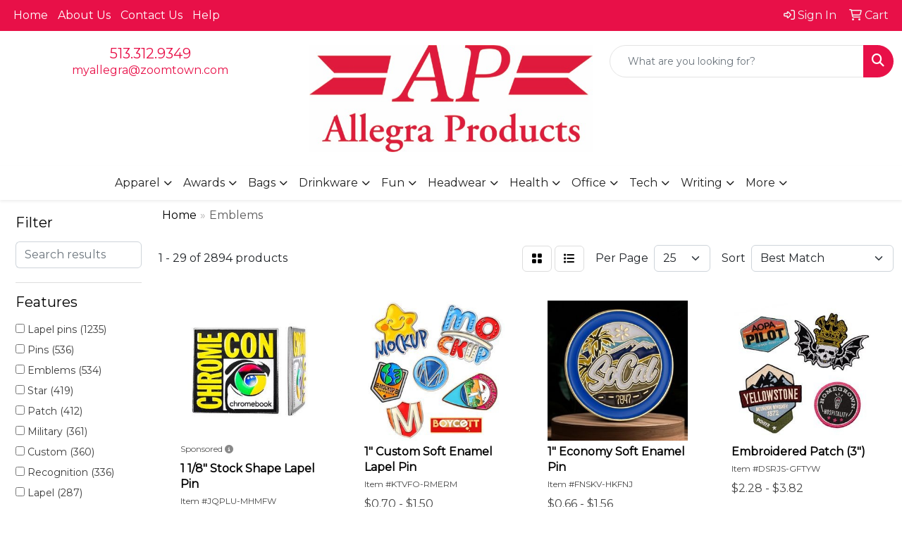

--- FILE ---
content_type: text/html
request_url: https://www.allegraproducts.com/ws/ws.dll/StartSrch?UID=218759&WENavID=20143809
body_size: 14291
content:
<!DOCTYPE html>
<html lang="en"><head>
<meta charset="utf-8">
<meta http-equiv="X-UA-Compatible" content="IE=edge">
<meta name="viewport" content="width=device-width, initial-scale=1">
<!-- The above 3 meta tags *must* come first in the head; any other head content must come *after* these tags -->


<link href="/distsite/styles/8/css/bootstrap.min.css" rel="stylesheet" />
<link href="https://fonts.googleapis.com/css?family=Open+Sans:400,600|Oswald:400,600" rel="stylesheet">
<link href="/distsite/styles/8/css/owl.carousel.min.css" rel="stylesheet">
<link href="/distsite/styles/8/css/nouislider.css" rel="stylesheet">
<!--<link href="/distsite/styles/8/css/menu.css" rel="stylesheet"/>-->
<link href="/distsite/styles/8/css/flexslider.css" rel="stylesheet">
<link href="/distsite/styles/8/css/all.min.css" rel="stylesheet">
<link href="/distsite/styles/8/css/slick/slick.css" rel="stylesheet"/>
<link href="/distsite/styles/8/css/lightbox/lightbox.css" rel="stylesheet"  />
<link href="/distsite/styles/8/css/yamm.css" rel="stylesheet" />
<!-- Custom styles for this theme -->
<link href="/we/we.dll/StyleSheet?UN=218759&Type=WETheme&TS=C45302.4910185185" rel="stylesheet">
<!-- Custom styles for this theme -->
<link href="/we/we.dll/StyleSheet?UN=218759&Type=WETheme-PS&TS=C45302.4910185185" rel="stylesheet">


<!-- HTML5 shim and Respond.js for IE8 support of HTML5 elements and media queries -->
<!--[if lt IE 9]>
      <script src="https://oss.maxcdn.com/html5shiv/3.7.3/html5shiv.min.js"></script>
      <script src="https://oss.maxcdn.com/respond/1.4.2/respond.min.js"></script>
    <![endif]-->

</head>

<body style="background:#fff;">


  <!-- Slide-Out Menu -->
  <div id="filter-menu" class="filter-menu">
    <button id="close-menu" class="btn-close"></button>
    <div class="menu-content">
      
<aside class="filter-sidebar">



<div class="filter-section first">
	<h2>Filter</h2>
	 <div class="input-group mb-3">
	 <input type="text" style="border-right:0;" placeholder="Search results" class="form-control text-search-within-results" name="SearchWithinResults" value="" maxlength="100" onkeyup="HandleTextFilter(event);">
	  <label class="input-group-text" style="background-color:#fff;"><a  style="display:none;" href="javascript:void(0);" class="remove-filter" data-toggle="tooltip" title="Clear" onclick="ClearTextFilter();"><i class="far fa-times" aria-hidden="true"></i> <span class="fa-sr-only">x</span></a></label>
	</div>
</div>

<a href="javascript:void(0);" class="clear-filters"  style="display:none;" onclick="ClearDrillDown();">Clear all filters</a>

<div class="filter-section"  style="display:none;">
	<h2>Categories</h2>

	<div class="filter-list">

	 

		<!-- wrapper for more filters -->
        <div class="show-filter">

		</div><!-- showfilters -->

	</div>

		<a href="#" class="show-more"  style="display:none;" >Show more</a>
</div>


<div class="filter-section" >
	<h2>Features</h2>

		<div class="filter-list">

	  		<div class="checkbox"><label><input class="filtercheckbox" type="checkbox" name="2|Lapel pins" ><span> Lapel pins (1235)</span></label></div><div class="checkbox"><label><input class="filtercheckbox" type="checkbox" name="2|Pins" ><span> Pins (536)</span></label></div><div class="checkbox"><label><input class="filtercheckbox" type="checkbox" name="2|Emblems" ><span> Emblems (534)</span></label></div><div class="checkbox"><label><input class="filtercheckbox" type="checkbox" name="2|Star" ><span> Star (419)</span></label></div><div class="checkbox"><label><input class="filtercheckbox" type="checkbox" name="2|Patch" ><span> Patch (412)</span></label></div><div class="checkbox"><label><input class="filtercheckbox" type="checkbox" name="2|Military" ><span> Military (361)</span></label></div><div class="checkbox"><label><input class="filtercheckbox" type="checkbox" name="2|Custom" ><span> Custom (360)</span></label></div><div class="checkbox"><label><input class="filtercheckbox" type="checkbox" name="2|Recognition" ><span> Recognition (336)</span></label></div><div class="checkbox"><label><input class="filtercheckbox" type="checkbox" name="2|Lapel" ><span> Lapel (287)</span></label></div><div class="checkbox"><label><input class="filtercheckbox" type="checkbox" name="2|Schools" ><span> Schools (277)</span></label></div><div class="show-filter"><div class="checkbox"><label><input class="filtercheckbox" type="checkbox" name="2|Applique" ><span> Applique (259)</span></label></div><div class="checkbox"><label><input class="filtercheckbox" type="checkbox" name="2|Embroidery" ><span> Embroidery (244)</span></label></div><div class="checkbox"><label><input class="filtercheckbox" type="checkbox" name="2|Iron on" ><span> Iron on (242)</span></label></div><div class="checkbox"><label><input class="filtercheckbox" type="checkbox" name="2|Adhesive" ><span> Adhesive (221)</span></label></div><div class="checkbox"><label><input class="filtercheckbox" type="checkbox" name="2|Stripe" ><span> Stripe (209)</span></label></div><div class="checkbox"><label><input class="filtercheckbox" type="checkbox" name="2|Embroidered" ><span> Embroidered (207)</span></label></div><div class="checkbox"><label><input class="filtercheckbox" type="checkbox" name="2|Thread" ><span> Thread (207)</span></label></div><div class="checkbox"><label><input class="filtercheckbox" type="checkbox" name="2|Crest" ><span> Crest (206)</span></label></div><div class="checkbox"><label><input class="filtercheckbox" type="checkbox" name="2|American flag" ><span> American flag (202)</span></label></div><div class="checkbox"><label><input class="filtercheckbox" type="checkbox" name="2|Patches" ><span> Patches (202)</span></label></div><div class="checkbox"><label><input class="filtercheckbox" type="checkbox" name="2|Sticker" ><span> Sticker (191)</span></label></div><div class="checkbox"><label><input class="filtercheckbox" type="checkbox" name="2|Military clutch" ><span> Military clutch (185)</span></label></div><div class="checkbox"><label><input class="filtercheckbox" type="checkbox" name="2|Armed forces" ><span> Armed forces (184)</span></label></div><div class="checkbox"><label><input class="filtercheckbox" type="checkbox" name="2|Border" ><span> Border (182)</span></label></div><div class="checkbox"><label><input class="filtercheckbox" type="checkbox" name="2|Shape" ><span> Shape (181)</span></label></div><div class="checkbox"><label><input class="filtercheckbox" type="checkbox" name="2|Iron" ><span> Iron (177)</span></label></div><div class="checkbox"><label><input class="filtercheckbox" type="checkbox" name="2|Enamel pin" ><span> Enamel pin (176)</span></label></div><div class="checkbox"><label><input class="filtercheckbox" type="checkbox" name="2|Uniform" ><span> Uniform (176)</span></label></div><div class="checkbox"><label><input class="filtercheckbox" type="checkbox" name="2|Badges" ><span> Badges (175)</span></label></div><div class="checkbox"><label><input class="filtercheckbox" type="checkbox" name="2|Color" ><span> Color (173)</span></label></div><div class="checkbox"><label><input class="filtercheckbox" type="checkbox" name="2|Awards" ><span> Awards (164)</span></label></div><div class="checkbox"><label><input class="filtercheckbox" type="checkbox" name="2|Back" ><span> Back (160)</span></label></div><div class="checkbox"><label><input class="filtercheckbox" type="checkbox" name="2|Stitch" ><span> Stitch (159)</span></label></div><div class="checkbox"><label><input class="filtercheckbox" type="checkbox" name="2|Patriotic" ><span> Patriotic (157)</span></label></div><div class="checkbox"><label><input class="filtercheckbox" type="checkbox" name="2|Logo" ><span> Logo (156)</span></label></div><div class="checkbox"><label><input class="filtercheckbox" type="checkbox" name="2|Metal" ><span> Metal (156)</span></label></div><div class="checkbox"><label><input class="filtercheckbox" type="checkbox" name="2|Hat" ><span> Hat (155)</span></label></div><div class="checkbox"><label><input class="filtercheckbox" type="checkbox" name="2|Lapel badge" ><span> Lapel badge (151)</span></label></div><div class="checkbox"><label><input class="filtercheckbox" type="checkbox" name="2|Sport" ><span> Sport (146)</span></label></div><div class="checkbox"><label><input class="filtercheckbox" type="checkbox" name="2|Flag" ><span> Flag (139)</span></label></div><div class="checkbox"><label><input class="filtercheckbox" type="checkbox" name="2|Round" ><span> Round (137)</span></label></div><div class="checkbox"><label><input class="filtercheckbox" type="checkbox" name="2|Team" ><span> Team (134)</span></label></div><div class="checkbox"><label><input class="filtercheckbox" type="checkbox" name="2|Metal pin" ><span> Metal pin (133)</span></label></div><div class="checkbox"><label><input class="filtercheckbox" type="checkbox" name="2|Washable" ><span> Washable (132)</span></label></div><div class="checkbox"><label><input class="filtercheckbox" type="checkbox" name="2|Crossed flags" ><span> Crossed flags (129)</span></label></div><div class="checkbox"><label><input class="filtercheckbox" type="checkbox" name="2|Friendship flags" ><span> Friendship flags (126)</span></label></div><div class="checkbox"><label><input class="filtercheckbox" type="checkbox" name="2|Achievement" ><span> Achievement (121)</span></label></div><div class="checkbox"><label><input class="filtercheckbox" type="checkbox" name="2|State" ><span> State (121)</span></label></div><div class="checkbox"><label><input class="filtercheckbox" type="checkbox" name="2|Count" ><span> Count (120)</span></label></div><div class="checkbox"><label><input class="filtercheckbox" type="checkbox" name="2|Shirt" ><span> Shirt (115)</span></label></div></div>

			<!-- wrapper for more filters -->
			<div class="show-filter">

			</div><!-- showfilters -->
 		</div>
		<a href="#" class="show-more"  >Show more</a>


</div>


<div class="filter-section" >
	<h2>Colors</h2>

		<div class="filter-list">

		  	<div class="checkbox"><label><input class="filtercheckbox" type="checkbox" name="1|Various" ><span> Various (833)</span></label></div><div class="checkbox"><label><input class="filtercheckbox" type="checkbox" name="1|Gold" ><span> Gold (383)</span></label></div><div class="checkbox"><label><input class="filtercheckbox" type="checkbox" name="1|White" ><span> White (315)</span></label></div><div class="checkbox"><label><input class="filtercheckbox" type="checkbox" name="1|Black" ><span> Black (259)</span></label></div><div class="checkbox"><label><input class="filtercheckbox" type="checkbox" name="1|Silver" ><span> Silver (223)</span></label></div><div class="checkbox"><label><input class="filtercheckbox" type="checkbox" name="1|Nickel" ><span> Nickel (116)</span></label></div><div class="checkbox"><label><input class="filtercheckbox" type="checkbox" name="1|Bright gold" ><span> Bright gold (112)</span></label></div><div class="checkbox"><label><input class="filtercheckbox" type="checkbox" name="1|Black nickel" ><span> Black nickel (98)</span></label></div><div class="checkbox"><label><input class="filtercheckbox" type="checkbox" name="1|Navy blue" ><span> Navy blue (89)</span></label></div><div class="checkbox"><label><input class="filtercheckbox" type="checkbox" name="1|Pink" ><span> Pink (89)</span></label></div><div class="show-filter"><div class="checkbox"><label><input class="filtercheckbox" type="checkbox" name="1|Purple" ><span> Purple (85)</span></label></div><div class="checkbox"><label><input class="filtercheckbox" type="checkbox" name="1|Antique copper" ><span> Antique copper (82)</span></label></div><div class="checkbox"><label><input class="filtercheckbox" type="checkbox" name="1|Brown" ><span> Brown (78)</span></label></div><div class="checkbox"><label><input class="filtercheckbox" type="checkbox" name="1|Red" ><span> Red (73)</span></label></div><div class="checkbox"><label><input class="filtercheckbox" type="checkbox" name="1|Antique gold" ><span> Antique gold (68)</span></label></div><div class="checkbox"><label><input class="filtercheckbox" type="checkbox" name="1|Copper" ><span> Copper (67)</span></label></div><div class="checkbox"><label><input class="filtercheckbox" type="checkbox" name="1|Antique silver" ><span> Antique silver (63)</span></label></div><div class="checkbox"><label><input class="filtercheckbox" type="checkbox" name="1|Antique brass" ><span> Antique brass (60)</span></label></div><div class="checkbox"><label><input class="filtercheckbox" type="checkbox" name="1|Green" ><span> Green (59)</span></label></div><div class="checkbox"><label><input class="filtercheckbox" type="checkbox" name="1|Blue" ><span> Blue (56)</span></label></div><div class="checkbox"><label><input class="filtercheckbox" type="checkbox" name="1|Gray" ><span> Gray (53)</span></label></div><div class="checkbox"><label><input class="filtercheckbox" type="checkbox" name="1|Antique nickel" ><span> Antique nickel (49)</span></label></div><div class="checkbox"><label><input class="filtercheckbox" type="checkbox" name="1|Red/white/blue/gold" ><span> Red/white/blue/gold (48)</span></label></div><div class="checkbox"><label><input class="filtercheckbox" type="checkbox" name="1|Dark green" ><span> Dark green (47)</span></label></div><div class="checkbox"><label><input class="filtercheckbox" type="checkbox" name="1|Tan" ><span> Tan (47)</span></label></div><div class="checkbox"><label><input class="filtercheckbox" type="checkbox" name="1|Maroon red" ><span> Maroon red (45)</span></label></div><div class="checkbox"><label><input class="filtercheckbox" type="checkbox" name="1|Bright copper" ><span> Bright copper (41)</span></label></div><div class="checkbox"><label><input class="filtercheckbox" type="checkbox" name="1|Gold tone" ><span> Gold tone (40)</span></label></div><div class="checkbox"><label><input class="filtercheckbox" type="checkbox" name="1|Yellow" ><span> Yellow (38)</span></label></div><div class="checkbox"><label><input class="filtercheckbox" type="checkbox" name="1|Cream beige" ><span> Cream beige (37)</span></label></div><div class="checkbox"><label><input class="filtercheckbox" type="checkbox" name="1|Scarlet red" ><span> Scarlet red (37)</span></label></div><div class="checkbox"><label><input class="filtercheckbox" type="checkbox" name="1|Teal" ><span> Teal (37)</span></label></div><div class="checkbox"><label><input class="filtercheckbox" type="checkbox" name="1|Texas orange" ><span> Texas orange (37)</span></label></div><div class="checkbox"><label><input class="filtercheckbox" type="checkbox" name="1|Vegas gold" ><span> Vegas gold (37)</span></label></div><div class="checkbox"><label><input class="filtercheckbox" type="checkbox" name="1|Cardinal" ><span> Cardinal (36)</span></label></div><div class="checkbox"><label><input class="filtercheckbox" type="checkbox" name="1|Columbia blue" ><span> Columbia blue (36)</span></label></div><div class="checkbox"><label><input class="filtercheckbox" type="checkbox" name="1|Dark orange" ><span> Dark orange (36)</span></label></div><div class="checkbox"><label><input class="filtercheckbox" type="checkbox" name="1|Kelly green" ><span> Kelly green (36)</span></label></div><div class="checkbox"><label><input class="filtercheckbox" type="checkbox" name="1|Light blue" ><span> Light blue (36)</span></label></div><div class="checkbox"><label><input class="filtercheckbox" type="checkbox" name="1|Royal" ><span> Royal (36)</span></label></div><div class="checkbox"><label><input class="filtercheckbox" type="checkbox" name="1|Orange" ><span> Orange (35)</span></label></div><div class="checkbox"><label><input class="filtercheckbox" type="checkbox" name="1|Royal blue" ><span> Royal blue (34)</span></label></div><div class="checkbox"><label><input class="filtercheckbox" type="checkbox" name="1|Bright nickel" ><span> Bright nickel (33)</span></label></div><div class="checkbox"><label><input class="filtercheckbox" type="checkbox" name="1|49er red" ><span> 49er red (32)</span></label></div><div class="checkbox"><label><input class="filtercheckbox" type="checkbox" name="1|Dark brown" ><span> Dark brown (32)</span></label></div><div class="checkbox"><label><input class="filtercheckbox" type="checkbox" name="1|Dark maroon red" ><span> Dark maroon red (32)</span></label></div><div class="checkbox"><label><input class="filtercheckbox" type="checkbox" name="1|Dark pink" ><span> Dark pink (32)</span></label></div><div class="checkbox"><label><input class="filtercheckbox" type="checkbox" name="1|Light gold" ><span> Light gold (32)</span></label></div><div class="checkbox"><label><input class="filtercheckbox" type="checkbox" name="1|Silver gray" ><span> Silver gray (32)</span></label></div><div class="checkbox"><label><input class="filtercheckbox" type="checkbox" name="1|Light green" ><span> Light green (31)</span></label></div></div>


			<!-- wrapper for more filters -->
			<div class="show-filter">

			</div><!-- showfilters -->

		  </div>

		<a href="#" class="show-more"  >Show more</a>
</div>


<div class="filter-section"  >
	<h2>Price Range</h2>
	<div class="filter-price-wrap">
		<div class="filter-price-inner">
			<div class="input-group">
				<span class="input-group-text input-group-text-white">$</span>
				<input type="text" class="form-control form-control-sm filter-min-prices" name="min-prices" value="" placeholder="Min" onkeyup="HandlePriceFilter(event);">
			</div>
			<div class="input-group">
				<span class="input-group-text input-group-text-white">$</span>
				<input type="text" class="form-control form-control-sm filter-max-prices" name="max-prices" value="" placeholder="Max" onkeyup="HandlePriceFilter(event);">
			</div>
		</div>
		<a href="javascript:void(0)" onclick="SetPriceFilter();" ><i class="fa-solid fa-chevron-right"></i></a>
	</div>
</div>

<div class="filter-section"   >
	<h2>Quantity</h2>
	<div class="filter-price-wrap mb-2">
		<input type="text" class="form-control form-control-sm filter-quantity" value="" placeholder="Qty" onkeyup="HandleQuantityFilter(event);">
		<a href="javascript:void(0)" onclick="SetQuantityFilter();"><i class="fa-solid fa-chevron-right"></i></a>
	</div>
</div>




	</aside>

    </div>
</div>




	<div class="container-fluid">
		<div class="row">

			<div class="col-md-3 col-lg-2">
        <div class="d-none d-md-block">
          <div id="desktop-filter">
            
<aside class="filter-sidebar">



<div class="filter-section first">
	<h2>Filter</h2>
	 <div class="input-group mb-3">
	 <input type="text" style="border-right:0;" placeholder="Search results" class="form-control text-search-within-results" name="SearchWithinResults" value="" maxlength="100" onkeyup="HandleTextFilter(event);">
	  <label class="input-group-text" style="background-color:#fff;"><a  style="display:none;" href="javascript:void(0);" class="remove-filter" data-toggle="tooltip" title="Clear" onclick="ClearTextFilter();"><i class="far fa-times" aria-hidden="true"></i> <span class="fa-sr-only">x</span></a></label>
	</div>
</div>

<a href="javascript:void(0);" class="clear-filters"  style="display:none;" onclick="ClearDrillDown();">Clear all filters</a>

<div class="filter-section"  style="display:none;">
	<h2>Categories</h2>

	<div class="filter-list">

	 

		<!-- wrapper for more filters -->
        <div class="show-filter">

		</div><!-- showfilters -->

	</div>

		<a href="#" class="show-more"  style="display:none;" >Show more</a>
</div>


<div class="filter-section" >
	<h2>Features</h2>

		<div class="filter-list">

	  		<div class="checkbox"><label><input class="filtercheckbox" type="checkbox" name="2|Lapel pins" ><span> Lapel pins (1235)</span></label></div><div class="checkbox"><label><input class="filtercheckbox" type="checkbox" name="2|Pins" ><span> Pins (536)</span></label></div><div class="checkbox"><label><input class="filtercheckbox" type="checkbox" name="2|Emblems" ><span> Emblems (534)</span></label></div><div class="checkbox"><label><input class="filtercheckbox" type="checkbox" name="2|Star" ><span> Star (419)</span></label></div><div class="checkbox"><label><input class="filtercheckbox" type="checkbox" name="2|Patch" ><span> Patch (412)</span></label></div><div class="checkbox"><label><input class="filtercheckbox" type="checkbox" name="2|Military" ><span> Military (361)</span></label></div><div class="checkbox"><label><input class="filtercheckbox" type="checkbox" name="2|Custom" ><span> Custom (360)</span></label></div><div class="checkbox"><label><input class="filtercheckbox" type="checkbox" name="2|Recognition" ><span> Recognition (336)</span></label></div><div class="checkbox"><label><input class="filtercheckbox" type="checkbox" name="2|Lapel" ><span> Lapel (287)</span></label></div><div class="checkbox"><label><input class="filtercheckbox" type="checkbox" name="2|Schools" ><span> Schools (277)</span></label></div><div class="show-filter"><div class="checkbox"><label><input class="filtercheckbox" type="checkbox" name="2|Applique" ><span> Applique (259)</span></label></div><div class="checkbox"><label><input class="filtercheckbox" type="checkbox" name="2|Embroidery" ><span> Embroidery (244)</span></label></div><div class="checkbox"><label><input class="filtercheckbox" type="checkbox" name="2|Iron on" ><span> Iron on (242)</span></label></div><div class="checkbox"><label><input class="filtercheckbox" type="checkbox" name="2|Adhesive" ><span> Adhesive (221)</span></label></div><div class="checkbox"><label><input class="filtercheckbox" type="checkbox" name="2|Stripe" ><span> Stripe (209)</span></label></div><div class="checkbox"><label><input class="filtercheckbox" type="checkbox" name="2|Embroidered" ><span> Embroidered (207)</span></label></div><div class="checkbox"><label><input class="filtercheckbox" type="checkbox" name="2|Thread" ><span> Thread (207)</span></label></div><div class="checkbox"><label><input class="filtercheckbox" type="checkbox" name="2|Crest" ><span> Crest (206)</span></label></div><div class="checkbox"><label><input class="filtercheckbox" type="checkbox" name="2|American flag" ><span> American flag (202)</span></label></div><div class="checkbox"><label><input class="filtercheckbox" type="checkbox" name="2|Patches" ><span> Patches (202)</span></label></div><div class="checkbox"><label><input class="filtercheckbox" type="checkbox" name="2|Sticker" ><span> Sticker (191)</span></label></div><div class="checkbox"><label><input class="filtercheckbox" type="checkbox" name="2|Military clutch" ><span> Military clutch (185)</span></label></div><div class="checkbox"><label><input class="filtercheckbox" type="checkbox" name="2|Armed forces" ><span> Armed forces (184)</span></label></div><div class="checkbox"><label><input class="filtercheckbox" type="checkbox" name="2|Border" ><span> Border (182)</span></label></div><div class="checkbox"><label><input class="filtercheckbox" type="checkbox" name="2|Shape" ><span> Shape (181)</span></label></div><div class="checkbox"><label><input class="filtercheckbox" type="checkbox" name="2|Iron" ><span> Iron (177)</span></label></div><div class="checkbox"><label><input class="filtercheckbox" type="checkbox" name="2|Enamel pin" ><span> Enamel pin (176)</span></label></div><div class="checkbox"><label><input class="filtercheckbox" type="checkbox" name="2|Uniform" ><span> Uniform (176)</span></label></div><div class="checkbox"><label><input class="filtercheckbox" type="checkbox" name="2|Badges" ><span> Badges (175)</span></label></div><div class="checkbox"><label><input class="filtercheckbox" type="checkbox" name="2|Color" ><span> Color (173)</span></label></div><div class="checkbox"><label><input class="filtercheckbox" type="checkbox" name="2|Awards" ><span> Awards (164)</span></label></div><div class="checkbox"><label><input class="filtercheckbox" type="checkbox" name="2|Back" ><span> Back (160)</span></label></div><div class="checkbox"><label><input class="filtercheckbox" type="checkbox" name="2|Stitch" ><span> Stitch (159)</span></label></div><div class="checkbox"><label><input class="filtercheckbox" type="checkbox" name="2|Patriotic" ><span> Patriotic (157)</span></label></div><div class="checkbox"><label><input class="filtercheckbox" type="checkbox" name="2|Logo" ><span> Logo (156)</span></label></div><div class="checkbox"><label><input class="filtercheckbox" type="checkbox" name="2|Metal" ><span> Metal (156)</span></label></div><div class="checkbox"><label><input class="filtercheckbox" type="checkbox" name="2|Hat" ><span> Hat (155)</span></label></div><div class="checkbox"><label><input class="filtercheckbox" type="checkbox" name="2|Lapel badge" ><span> Lapel badge (151)</span></label></div><div class="checkbox"><label><input class="filtercheckbox" type="checkbox" name="2|Sport" ><span> Sport (146)</span></label></div><div class="checkbox"><label><input class="filtercheckbox" type="checkbox" name="2|Flag" ><span> Flag (139)</span></label></div><div class="checkbox"><label><input class="filtercheckbox" type="checkbox" name="2|Round" ><span> Round (137)</span></label></div><div class="checkbox"><label><input class="filtercheckbox" type="checkbox" name="2|Team" ><span> Team (134)</span></label></div><div class="checkbox"><label><input class="filtercheckbox" type="checkbox" name="2|Metal pin" ><span> Metal pin (133)</span></label></div><div class="checkbox"><label><input class="filtercheckbox" type="checkbox" name="2|Washable" ><span> Washable (132)</span></label></div><div class="checkbox"><label><input class="filtercheckbox" type="checkbox" name="2|Crossed flags" ><span> Crossed flags (129)</span></label></div><div class="checkbox"><label><input class="filtercheckbox" type="checkbox" name="2|Friendship flags" ><span> Friendship flags (126)</span></label></div><div class="checkbox"><label><input class="filtercheckbox" type="checkbox" name="2|Achievement" ><span> Achievement (121)</span></label></div><div class="checkbox"><label><input class="filtercheckbox" type="checkbox" name="2|State" ><span> State (121)</span></label></div><div class="checkbox"><label><input class="filtercheckbox" type="checkbox" name="2|Count" ><span> Count (120)</span></label></div><div class="checkbox"><label><input class="filtercheckbox" type="checkbox" name="2|Shirt" ><span> Shirt (115)</span></label></div></div>

			<!-- wrapper for more filters -->
			<div class="show-filter">

			</div><!-- showfilters -->
 		</div>
		<a href="#" class="show-more"  >Show more</a>


</div>


<div class="filter-section" >
	<h2>Colors</h2>

		<div class="filter-list">

		  	<div class="checkbox"><label><input class="filtercheckbox" type="checkbox" name="1|Various" ><span> Various (833)</span></label></div><div class="checkbox"><label><input class="filtercheckbox" type="checkbox" name="1|Gold" ><span> Gold (383)</span></label></div><div class="checkbox"><label><input class="filtercheckbox" type="checkbox" name="1|White" ><span> White (315)</span></label></div><div class="checkbox"><label><input class="filtercheckbox" type="checkbox" name="1|Black" ><span> Black (259)</span></label></div><div class="checkbox"><label><input class="filtercheckbox" type="checkbox" name="1|Silver" ><span> Silver (223)</span></label></div><div class="checkbox"><label><input class="filtercheckbox" type="checkbox" name="1|Nickel" ><span> Nickel (116)</span></label></div><div class="checkbox"><label><input class="filtercheckbox" type="checkbox" name="1|Bright gold" ><span> Bright gold (112)</span></label></div><div class="checkbox"><label><input class="filtercheckbox" type="checkbox" name="1|Black nickel" ><span> Black nickel (98)</span></label></div><div class="checkbox"><label><input class="filtercheckbox" type="checkbox" name="1|Navy blue" ><span> Navy blue (89)</span></label></div><div class="checkbox"><label><input class="filtercheckbox" type="checkbox" name="1|Pink" ><span> Pink (89)</span></label></div><div class="show-filter"><div class="checkbox"><label><input class="filtercheckbox" type="checkbox" name="1|Purple" ><span> Purple (85)</span></label></div><div class="checkbox"><label><input class="filtercheckbox" type="checkbox" name="1|Antique copper" ><span> Antique copper (82)</span></label></div><div class="checkbox"><label><input class="filtercheckbox" type="checkbox" name="1|Brown" ><span> Brown (78)</span></label></div><div class="checkbox"><label><input class="filtercheckbox" type="checkbox" name="1|Red" ><span> Red (73)</span></label></div><div class="checkbox"><label><input class="filtercheckbox" type="checkbox" name="1|Antique gold" ><span> Antique gold (68)</span></label></div><div class="checkbox"><label><input class="filtercheckbox" type="checkbox" name="1|Copper" ><span> Copper (67)</span></label></div><div class="checkbox"><label><input class="filtercheckbox" type="checkbox" name="1|Antique silver" ><span> Antique silver (63)</span></label></div><div class="checkbox"><label><input class="filtercheckbox" type="checkbox" name="1|Antique brass" ><span> Antique brass (60)</span></label></div><div class="checkbox"><label><input class="filtercheckbox" type="checkbox" name="1|Green" ><span> Green (59)</span></label></div><div class="checkbox"><label><input class="filtercheckbox" type="checkbox" name="1|Blue" ><span> Blue (56)</span></label></div><div class="checkbox"><label><input class="filtercheckbox" type="checkbox" name="1|Gray" ><span> Gray (53)</span></label></div><div class="checkbox"><label><input class="filtercheckbox" type="checkbox" name="1|Antique nickel" ><span> Antique nickel (49)</span></label></div><div class="checkbox"><label><input class="filtercheckbox" type="checkbox" name="1|Red/white/blue/gold" ><span> Red/white/blue/gold (48)</span></label></div><div class="checkbox"><label><input class="filtercheckbox" type="checkbox" name="1|Dark green" ><span> Dark green (47)</span></label></div><div class="checkbox"><label><input class="filtercheckbox" type="checkbox" name="1|Tan" ><span> Tan (47)</span></label></div><div class="checkbox"><label><input class="filtercheckbox" type="checkbox" name="1|Maroon red" ><span> Maroon red (45)</span></label></div><div class="checkbox"><label><input class="filtercheckbox" type="checkbox" name="1|Bright copper" ><span> Bright copper (41)</span></label></div><div class="checkbox"><label><input class="filtercheckbox" type="checkbox" name="1|Gold tone" ><span> Gold tone (40)</span></label></div><div class="checkbox"><label><input class="filtercheckbox" type="checkbox" name="1|Yellow" ><span> Yellow (38)</span></label></div><div class="checkbox"><label><input class="filtercheckbox" type="checkbox" name="1|Cream beige" ><span> Cream beige (37)</span></label></div><div class="checkbox"><label><input class="filtercheckbox" type="checkbox" name="1|Scarlet red" ><span> Scarlet red (37)</span></label></div><div class="checkbox"><label><input class="filtercheckbox" type="checkbox" name="1|Teal" ><span> Teal (37)</span></label></div><div class="checkbox"><label><input class="filtercheckbox" type="checkbox" name="1|Texas orange" ><span> Texas orange (37)</span></label></div><div class="checkbox"><label><input class="filtercheckbox" type="checkbox" name="1|Vegas gold" ><span> Vegas gold (37)</span></label></div><div class="checkbox"><label><input class="filtercheckbox" type="checkbox" name="1|Cardinal" ><span> Cardinal (36)</span></label></div><div class="checkbox"><label><input class="filtercheckbox" type="checkbox" name="1|Columbia blue" ><span> Columbia blue (36)</span></label></div><div class="checkbox"><label><input class="filtercheckbox" type="checkbox" name="1|Dark orange" ><span> Dark orange (36)</span></label></div><div class="checkbox"><label><input class="filtercheckbox" type="checkbox" name="1|Kelly green" ><span> Kelly green (36)</span></label></div><div class="checkbox"><label><input class="filtercheckbox" type="checkbox" name="1|Light blue" ><span> Light blue (36)</span></label></div><div class="checkbox"><label><input class="filtercheckbox" type="checkbox" name="1|Royal" ><span> Royal (36)</span></label></div><div class="checkbox"><label><input class="filtercheckbox" type="checkbox" name="1|Orange" ><span> Orange (35)</span></label></div><div class="checkbox"><label><input class="filtercheckbox" type="checkbox" name="1|Royal blue" ><span> Royal blue (34)</span></label></div><div class="checkbox"><label><input class="filtercheckbox" type="checkbox" name="1|Bright nickel" ><span> Bright nickel (33)</span></label></div><div class="checkbox"><label><input class="filtercheckbox" type="checkbox" name="1|49er red" ><span> 49er red (32)</span></label></div><div class="checkbox"><label><input class="filtercheckbox" type="checkbox" name="1|Dark brown" ><span> Dark brown (32)</span></label></div><div class="checkbox"><label><input class="filtercheckbox" type="checkbox" name="1|Dark maroon red" ><span> Dark maroon red (32)</span></label></div><div class="checkbox"><label><input class="filtercheckbox" type="checkbox" name="1|Dark pink" ><span> Dark pink (32)</span></label></div><div class="checkbox"><label><input class="filtercheckbox" type="checkbox" name="1|Light gold" ><span> Light gold (32)</span></label></div><div class="checkbox"><label><input class="filtercheckbox" type="checkbox" name="1|Silver gray" ><span> Silver gray (32)</span></label></div><div class="checkbox"><label><input class="filtercheckbox" type="checkbox" name="1|Light green" ><span> Light green (31)</span></label></div></div>


			<!-- wrapper for more filters -->
			<div class="show-filter">

			</div><!-- showfilters -->

		  </div>

		<a href="#" class="show-more"  >Show more</a>
</div>


<div class="filter-section"  >
	<h2>Price Range</h2>
	<div class="filter-price-wrap">
		<div class="filter-price-inner">
			<div class="input-group">
				<span class="input-group-text input-group-text-white">$</span>
				<input type="text" class="form-control form-control-sm filter-min-prices" name="min-prices" value="" placeholder="Min" onkeyup="HandlePriceFilter(event);">
			</div>
			<div class="input-group">
				<span class="input-group-text input-group-text-white">$</span>
				<input type="text" class="form-control form-control-sm filter-max-prices" name="max-prices" value="" placeholder="Max" onkeyup="HandlePriceFilter(event);">
			</div>
		</div>
		<a href="javascript:void(0)" onclick="SetPriceFilter();" ><i class="fa-solid fa-chevron-right"></i></a>
	</div>
</div>

<div class="filter-section"   >
	<h2>Quantity</h2>
	<div class="filter-price-wrap mb-2">
		<input type="text" class="form-control form-control-sm filter-quantity" value="" placeholder="Qty" onkeyup="HandleQuantityFilter(event);">
		<a href="javascript:void(0)" onclick="SetQuantityFilter();"><i class="fa-solid fa-chevron-right"></i></a>
	</div>
</div>




	</aside>

          </div>
        </div>
			</div>

			<div class="col-md-9 col-lg-10">
				

				<ol class="breadcrumb"  >
              		<li><a href="https://www.allegraproducts.com" target="_top">Home</a></li>
             	 	<li class="active">Emblems</li>
            	</ol>




				<div id="product-list-controls">

				
						<div class="d-flex align-items-center justify-content-between">
							<div class="d-none d-md-block me-3">
								1 - 29 of  2894 <span class="d-none d-lg-inline">products</span>
							</div>
					  
						  <!-- Right Aligned Controls -->
						  <div class="product-controls-right d-flex align-items-center">
       
              <button id="show-filter-button" class="btn btn-control d-block d-md-none"><i class="fa-solid fa-filter" aria-hidden="true"></i></button>

							
							<span class="me-3">
								<a href="/ws/ws.dll/StartSrch?UID=218759&WENavID=20143809&View=T&ST=25110814192829497432174527" class="btn btn-control grid" title="Change to Grid View"><i class="fa-solid fa-grid-2" aria-hidden="true"></i>  <span class="fa-sr-only">Grid</span></a>
								<a href="/ws/ws.dll/StartSrch?UID=218759&WENavID=20143809&View=L&ST=25110814192829497432174527" class="btn btn-control" title="Change to List View"><i class="fa-solid fa-list"></i> <span class="fa-sr-only">List</span></a>
							</span>
							
					  
							<!-- Number of Items Per Page -->
							<div class="me-2 d-none d-lg-block">
								<label>Per Page</label>
							</div>
							<div class="me-3 d-none d-md-block">
								<select class="form-select notranslate" onchange="GoToNewURL(this);" aria-label="Items per page">
									<option value="/ws/ws.dll/StartSrch?UID=218759&WENavID=20143809&ST=25110814192829497432174527&PPP=10" >10</option><option value="/ws/ws.dll/StartSrch?UID=218759&WENavID=20143809&ST=25110814192829497432174527&PPP=25" selected>25</option><option value="/ws/ws.dll/StartSrch?UID=218759&WENavID=20143809&ST=25110814192829497432174527&PPP=50" >50</option><option value="/ws/ws.dll/StartSrch?UID=218759&WENavID=20143809&ST=25110814192829497432174527&PPP=100" >100</option><option value="/ws/ws.dll/StartSrch?UID=218759&WENavID=20143809&ST=25110814192829497432174527&PPP=250" >250</option>
								
								</select>
							</div>
					  
							<!-- Sort By -->
							<div class="d-none d-lg-block me-2">
								<label>Sort</label>
							</div>
							<div>
								<select class="form-select" onchange="GoToNewURL(this);">
									<option value="/ws/ws.dll/StartSrch?UID=218759&WENavID=20143809&Sort=0" selected>Best Match</option><option value="/ws/ws.dll/StartSrch?UID=218759&WENavID=20143809&Sort=3">Most Popular</option><option value="/ws/ws.dll/StartSrch?UID=218759&WENavID=20143809&Sort=1">Price (Low to High)</option><option value="/ws/ws.dll/StartSrch?UID=218759&WENavID=20143809&Sort=2">Price (High to Low)</option>
								 </select>
							</div>
						  </div>
						</div>

			  </div>

				<!-- Product Results List -->
				<ul class="thumbnail-list"><li>
 <a href="https://www.allegraproducts.com/p/JQPLU-MHMFW/1-18-stock-shape-lapel-pin" target="_parent" alt="1 1/8&quot; Stock Shape Lapel Pin" onclick="PostAdStatToService(175615008,1);">
 <div class="pr-list-grid">
		<img class="img-responsive" src="/ws/ws.dll/QPic?SN=53139&P=175615008&I=0&PX=300" alt="1 1/8&quot; Stock Shape Lapel Pin">
		<p class="pr-list-sponsored">Sponsored <span data-bs-toggle="tooltip" data-container="body" data-bs-placement="top" title="You're seeing this ad based on the product's relevance to your search query."><i class="fa fa-info-circle" aria-hidden="true"></i></span></p>
		<p class="pr-name">1 1/8&quot; Stock Shape Lapel Pin</p>
		<div class="product-reviews"  style="display:none;">
			<div class="rating-stars">
			  <i class="fa-solid fa-star-sharp active" aria-hidden="true"></i><i class="fa-solid fa-star-sharp active" aria-hidden="true"></i><i class="fa-solid fa-star-sharp active" aria-hidden="true"></i><i class="fa-solid fa-star-sharp active" aria-hidden="true"></i><i class="fa-solid fa-star-sharp active" aria-hidden="true"></i>
			</div>
			<span class="rating-count">(2)</span>
		</div>
		<p class="pr-number"  ><span class="notranslate">Item #JQPLU-MHMFW</span></p>
		<p class="pr-price"  ><span class="notranslate">$3.20</span> - <span class="notranslate">$4.95</span></p>
 </div>
 </a>
</li>
<a name="1" href="#" alt="Item 1"></a>
<li>
 <a href="https://www.allegraproducts.com/p/KTVFO-RMERM/1-custom-soft-enamel-lapel-pin" target="_parent" alt="1&quot; Custom Soft Enamel Lapel Pin">
 <div class="pr-list-grid">
		<img class="img-responsive" src="/ws/ws.dll/QPic?SN=68786&P=757982662&I=0&PX=300" alt="1&quot; Custom Soft Enamel Lapel Pin">
		<p class="pr-name">1&quot; Custom Soft Enamel Lapel Pin</p>
		<div class="product-reviews"  style="display:none;">
			<div class="rating-stars">
			  <i class="fa-solid fa-star-sharp" aria-hidden="true"></i><i class="fa-solid fa-star-sharp" aria-hidden="true"></i><i class="fa-solid fa-star-sharp" aria-hidden="true"></i><i class="fa-solid fa-star-sharp" aria-hidden="true"></i><i class="fa-solid fa-star-sharp" aria-hidden="true"></i>
			</div>
			<span class="rating-count">(0)</span>
		</div>
		<p class="pr-number"  ><span class="notranslate">Item #KTVFO-RMERM</span></p>
		<p class="pr-price"  ><span class="notranslate">$0.70</span> - <span class="notranslate">$1.50</span></p>
 </div>
 </a>
</li>
<a name="2" href="#" alt="Item 2"></a>
<li>
 <a href="https://www.allegraproducts.com/p/FNSKV-HKFNJ/1-economy-soft-enamel-pin" target="_parent" alt="1&quot; Economy Soft Enamel Pin">
 <div class="pr-list-grid">
		<img class="img-responsive" src="/ws/ws.dll/QPic?SN=68954&P=303378319&I=0&PX=300" alt="1&quot; Economy Soft Enamel Pin">
		<p class="pr-name">1&quot; Economy Soft Enamel Pin</p>
		<div class="product-reviews"  style="display:none;">
			<div class="rating-stars">
			  <i class="fa-solid fa-star-sharp active" aria-hidden="true"></i><i class="fa-solid fa-star-sharp active" aria-hidden="true"></i><i class="fa-solid fa-star-sharp active" aria-hidden="true"></i><i class="fa-solid fa-star-sharp active" aria-hidden="true"></i><i class="fa-solid fa-star-sharp active" aria-hidden="true"></i>
			</div>
			<span class="rating-count">(5)</span>
		</div>
		<p class="pr-number"  ><span class="notranslate">Item #FNSKV-HKFNJ</span></p>
		<p class="pr-price"  ><span class="notranslate">$0.66</span> - <span class="notranslate">$1.56</span></p>
 </div>
 </a>
</li>
<a name="3" href="#" alt="Item 3"></a>
<li>
 <a href="https://www.allegraproducts.com/p/DSRJS-GFTYW/embroidered-patch-3" target="_parent" alt="Embroidered Patch (3&quot;)">
 <div class="pr-list-grid">
		<img class="img-responsive" src="/ws/ws.dll/QPic?SN=50054&P=132843226&I=0&PX=300" alt="Embroidered Patch (3&quot;)">
		<p class="pr-name">Embroidered Patch (3&quot;)</p>
		<div class="product-reviews"  style="display:none;">
			<div class="rating-stars">
			  <i class="fa-solid fa-star-sharp active" aria-hidden="true"></i><i class="fa-solid fa-star-sharp active" aria-hidden="true"></i><i class="fa-solid fa-star-sharp active" aria-hidden="true"></i><i class="fa-solid fa-star-sharp active" aria-hidden="true"></i><i class="fa-solid fa-star-sharp active" aria-hidden="true"></i>
			</div>
			<span class="rating-count">(3)</span>
		</div>
		<p class="pr-number"  ><span class="notranslate">Item #DSRJS-GFTYW</span></p>
		<p class="pr-price"  ><span class="notranslate">$2.28</span> - <span class="notranslate">$3.82</span></p>
 </div>
 </a>
</li>
<a name="4" href="#" alt="Item 4"></a>
<li>
 <a href="https://www.allegraproducts.com/p/KVSHS-RTLOK/challenge-coin-coin-edge-w3d-texture-print-2" target="_parent" alt="Challenge Coin Coin Edge w/3D Texture Print (2&quot;)">
 <div class="pr-list-grid">
		<img class="img-responsive" src="/ws/ws.dll/QPic?SN=50054&P=798110346&I=0&PX=300" alt="Challenge Coin Coin Edge w/3D Texture Print (2&quot;)">
		<p class="pr-name">Challenge Coin Coin Edge w/3D Texture Print (2&quot;)</p>
		<div class="product-reviews"  style="display:none;">
			<div class="rating-stars">
			  <i class="fa-solid fa-star-sharp" aria-hidden="true"></i><i class="fa-solid fa-star-sharp" aria-hidden="true"></i><i class="fa-solid fa-star-sharp" aria-hidden="true"></i><i class="fa-solid fa-star-sharp" aria-hidden="true"></i><i class="fa-solid fa-star-sharp" aria-hidden="true"></i>
			</div>
			<span class="rating-count">(0)</span>
		</div>
		<p class="pr-number"  ><span class="notranslate">Item #KVSHS-RTLOK</span></p>
		<p class="pr-price"  ><span class="notranslate">$5.50</span> - <span class="notranslate">$7.00</span></p>
 </div>
 </a>
</li>
<a name="5" href="#" alt="Item 5"></a>
<li>
 <a href="https://www.allegraproducts.com/p/CRWHO-QUCJU/express-round-lapel-pin-w-bar-w-standard-magnet-back-1-38-x-1-14" target="_parent" alt="Express Round Lapel Pin w/ Bar w/ Standard Magnet Back (1-3/8&quot; x 1-1/4&quot;)">
 <div class="pr-list-grid">
		<img class="img-responsive" src="/ws/ws.dll/QPic?SN=50100&P=367664742&I=0&PX=300" alt="Express Round Lapel Pin w/ Bar w/ Standard Magnet Back (1-3/8&quot; x 1-1/4&quot;)">
		<p class="pr-name">Express Round Lapel Pin w/ Bar w/ Standard Magnet Back (1-3/8&quot; x 1-1/4&quot;)</p>
		<div class="product-reviews"  style="display:none;">
			<div class="rating-stars">
			  <i class="fa-solid fa-star-sharp" aria-hidden="true"></i><i class="fa-solid fa-star-sharp" aria-hidden="true"></i><i class="fa-solid fa-star-sharp" aria-hidden="true"></i><i class="fa-solid fa-star-sharp" aria-hidden="true"></i><i class="fa-solid fa-star-sharp" aria-hidden="true"></i>
			</div>
			<span class="rating-count">(0)</span>
		</div>
		<p class="pr-number"  ><span class="notranslate">Item #CRWHO-QUCJU</span></p>
		<p class="pr-price"  ><span class="notranslate">$2.90</span> - <span class="notranslate">$6.12</span></p>
 </div>
 </a>
</li>
<a name="6" href="#" alt="Item 6"></a>
<li>
 <a href="https://www.allegraproducts.com/p/WPXDO-NAJEG/texture-tone-antique-double-sided-liberty-coin-2" target="_parent" alt="Texture Tone® Antique Double Sided Liberty Coin (2&quot;)">
 <div class="pr-list-grid">
		<img class="img-responsive" src="/ws/ws.dll/QPic?SN=50100&P=135946882&I=0&PX=300" alt="Texture Tone® Antique Double Sided Liberty Coin (2&quot;)">
		<p class="pr-name">Texture Tone® Antique Double Sided Liberty Coin (2&quot;)</p>
		<div class="product-reviews"  style="display:none;">
			<div class="rating-stars">
			  <i class="fa-solid fa-star-sharp" aria-hidden="true"></i><i class="fa-solid fa-star-sharp" aria-hidden="true"></i><i class="fa-solid fa-star-sharp" aria-hidden="true"></i><i class="fa-solid fa-star-sharp" aria-hidden="true"></i><i class="fa-solid fa-star-sharp" aria-hidden="true"></i>
			</div>
			<span class="rating-count">(0)</span>
		</div>
		<p class="pr-number"  ><span class="notranslate">Item #WPXDO-NAJEG</span></p>
		<p class="pr-price"  ><span class="notranslate">$8.86</span> - <span class="notranslate">$11.86</span></p>
 </div>
 </a>
</li>
<a name="7" href="#" alt="Item 7"></a>
<li>
 <a href="https://www.allegraproducts.com/p/KNSJR-HKFNP/1-12-economy-soft-enamel-pin" target="_parent" alt="1-1/2&quot; Economy Soft Enamel Pin">
 <div class="pr-list-grid">
		<img class="img-responsive" src="/ws/ws.dll/QPic?SN=68954&P=733378325&I=0&PX=300" alt="1-1/2&quot; Economy Soft Enamel Pin">
		<p class="pr-name">1-1/2&quot; Economy Soft Enamel Pin</p>
		<div class="product-reviews"  style="display:none;">
			<div class="rating-stars">
			  <i class="fa-solid fa-star-sharp active" aria-hidden="true"></i><i class="fa-solid fa-star-sharp active" aria-hidden="true"></i><i class="fa-solid fa-star-sharp active" aria-hidden="true"></i><i class="fa-solid fa-star-sharp active" aria-hidden="true"></i><i class="fa-solid fa-star-sharp active" aria-hidden="true"></i>
			</div>
			<span class="rating-count">(4)</span>
		</div>
		<p class="pr-number"  ><span class="notranslate">Item #KNSJR-HKFNP</span></p>
		<p class="pr-price"  ><span class="notranslate">$1.00</span> - <span class="notranslate">$2.38</span></p>
 </div>
 </a>
</li>
<a name="8" href="#" alt="Item 8"></a>
<li>
 <a href="https://www.allegraproducts.com/p/PSWLV-KBJLD/custom-classic-lapel-pin-1-in" target="_parent" alt="Custom Classic Lapel Pin (1 in)">
 <div class="pr-list-grid">
		<img class="img-responsive" src="/ws/ws.dll/QPic?SN=50525&P=184593709&I=0&PX=300" alt="Custom Classic Lapel Pin (1 in)">
		<p class="pr-name">Custom Classic Lapel Pin (1 in)</p>
		<div class="product-reviews"  style="display:none;">
			<div class="rating-stars">
			  <i class="fa-solid fa-star-sharp" aria-hidden="true"></i><i class="fa-solid fa-star-sharp" aria-hidden="true"></i><i class="fa-solid fa-star-sharp" aria-hidden="true"></i><i class="fa-solid fa-star-sharp" aria-hidden="true"></i><i class="fa-solid fa-star-sharp" aria-hidden="true"></i>
			</div>
			<span class="rating-count">(0)</span>
		</div>
		<p class="pr-number"  ><span class="notranslate">Item #PSWLV-KBJLD</span></p>
		<p class="pr-price"  ><span class="notranslate">$2.51</span> - <span class="notranslate">$3.19</span></p>
 </div>
 </a>
</li>
<a name="9" href="#" alt="Item 9"></a>
<li>
 <a href="https://www.allegraproducts.com/p/LQQHP-DDCFF/3-embroidered-emblems" target="_parent" alt="3&quot; Embroidered Emblems">
 <div class="pr-list-grid">
		<img class="img-responsive" src="/ws/ws.dll/QPic?SN=53882&P=331425143&I=0&PX=300" alt="3&quot; Embroidered Emblems">
		<p class="pr-name">3&quot; Embroidered Emblems</p>
		<div class="product-reviews"  style="display:none;">
			<div class="rating-stars">
			  <i class="fa-solid fa-star-sharp active" aria-hidden="true"></i><i class="fa-solid fa-star-sharp active" aria-hidden="true"></i><i class="fa-solid fa-star-sharp active" aria-hidden="true"></i><i class="fa-solid fa-star-sharp" aria-hidden="true"></i><i class="fa-solid fa-star-sharp" aria-hidden="true"></i>
			</div>
			<span class="rating-count">(2)</span>
		</div>
		<p class="pr-number"  ><span class="notranslate">Item #LQQHP-DDCFF</span></p>
		<p class="pr-price"  ><span class="notranslate">$2.26</span> - <span class="notranslate">$5.80</span></p>
 </div>
 </a>
</li>
<a name="10" href="#" alt="Item 10"></a>
<li>
 <a href="https://www.allegraproducts.com/p/GTRHN-MBQFH/printed-speed-dome-lapel-pins-stock-shapes" target="_parent" alt="Printed Speed Dome Lapel Pins - Stock Shapes">
 <div class="pr-list-grid">
		<img class="img-responsive" src="/ws/ws.dll/QPic?SN=50054&P=175512241&I=0&PX=300" alt="Printed Speed Dome Lapel Pins - Stock Shapes">
		<p class="pr-name">Printed Speed Dome Lapel Pins - Stock Shapes</p>
		<div class="product-reviews"  style="display:none;">
			<div class="rating-stars">
			  <i class="fa-solid fa-star-sharp active" aria-hidden="true"></i><i class="fa-solid fa-star-sharp active" aria-hidden="true"></i><i class="fa-solid fa-star-sharp active" aria-hidden="true"></i><i class="fa-solid fa-star-sharp" aria-hidden="true"></i><i class="fa-solid fa-star-sharp" aria-hidden="true"></i>
			</div>
			<span class="rating-count">(5)</span>
		</div>
		<p class="pr-number"  ><span class="notranslate">Item #GTRHN-MBQFH</span></p>
		<p class="pr-price"  ><span class="notranslate">$2.40</span> - <span class="notranslate">$3.40</span></p>
 </div>
 </a>
</li>
<a name="11" href="#" alt="Item 11"></a>
<li>
 <a href="https://www.allegraproducts.com/p/ANSGS-HKFOU/high-end-1-cloisonne--hard-enamel-pin" target="_parent" alt="High End 1&quot; Cloisonne / Hard Enamel Pin">
 <div class="pr-list-grid">
		<img class="img-responsive" src="/ws/ws.dll/QPic?SN=68954&P=123378356&I=0&PX=300" alt="High End 1&quot; Cloisonne / Hard Enamel Pin">
		<p class="pr-name">High End 1&quot; Cloisonne / Hard Enamel Pin</p>
		<div class="product-reviews"  style="display:none;">
			<div class="rating-stars">
			  <i class="fa-solid fa-star-sharp active" aria-hidden="true"></i><i class="fa-solid fa-star-sharp active" aria-hidden="true"></i><i class="fa-solid fa-star-sharp active" aria-hidden="true"></i><i class="fa-solid fa-star-sharp active" aria-hidden="true"></i><i class="fa-solid fa-star-sharp active" aria-hidden="true"></i>
			</div>
			<span class="rating-count">(4)</span>
		</div>
		<p class="pr-number"  ><span class="notranslate">Item #ANSGS-HKFOU</span></p>
		<p class="pr-price"  ><span class="notranslate">$1.20</span> - <span class="notranslate">$2.16</span></p>
 </div>
 </a>
</li>
<a name="12" href="#" alt="Item 12"></a>
<li>
 <a href="https://www.allegraproducts.com/p/EOWIP-IRTLD/12-cloisonne-hard-enamel-lapel-pin" target="_parent" alt="1/2&quot; Cloisonne Hard Enamel Lapel Pin">
 <div class="pr-list-grid">
		<img class="img-responsive" src="/ws/ws.dll/QPic?SN=52109&P=113967733&I=0&PX=300" alt="1/2&quot; Cloisonne Hard Enamel Lapel Pin">
		<p class="pr-name">1/2&quot; Cloisonne Hard Enamel Lapel Pin</p>
		<div class="product-reviews"  style="display:none;">
			<div class="rating-stars">
			  <i class="fa-solid fa-star-sharp active" aria-hidden="true"></i><i class="fa-solid fa-star-sharp active" aria-hidden="true"></i><i class="fa-solid fa-star-sharp active" aria-hidden="true"></i><i class="fa-solid fa-star-sharp active" aria-hidden="true"></i><i class="fa-solid fa-star-sharp active" aria-hidden="true"></i>
			</div>
			<span class="rating-count">(2)</span>
		</div>
		<p class="pr-number"  ><span class="notranslate">Item #EOWIP-IRTLD</span></p>
		<p class="pr-price"  ><span class="notranslate">$1.39</span> - <span class="notranslate">$2.57</span></p>
 </div>
 </a>
</li>
<a name="13" href="#" alt="Item 13"></a>
<li>
 <a href="https://www.allegraproducts.com/p/HUXLV-QHZKB/dp-custom-pvc-rubber-patches" target="_parent" alt="DP - Custom PVC Rubber Patches">
 <div class="pr-list-grid">
		<img class="img-responsive" src="/ws/ws.dll/QPic?SN=52886&P=197451809&I=0&PX=300" alt="DP - Custom PVC Rubber Patches">
		<p class="pr-name">DP - Custom PVC Rubber Patches</p>
		<div class="product-reviews"  style="display:none;">
			<div class="rating-stars">
			  <i class="fa-solid fa-star-sharp active" aria-hidden="true"></i><i class="fa-solid fa-star-sharp active" aria-hidden="true"></i><i class="fa-solid fa-star-sharp active" aria-hidden="true"></i><i class="fa-solid fa-star-sharp active" aria-hidden="true"></i><i class="fa-solid fa-star-sharp active" aria-hidden="true"></i>
			</div>
			<span class="rating-count">(1)</span>
		</div>
		<p class="pr-number"  ><span class="notranslate">Item #HUXLV-QHZKB</span></p>
		<p class="pr-price"  ><span class="notranslate">$3.64</span> - <span class="notranslate">$13.50</span></p>
 </div>
 </a>
</li>
<a name="14" href="#" alt="Item 14"></a>
<li>
 <a href="https://www.allegraproducts.com/p/YVVFT-HLMOX/lapel-pins-die-struck-brass-soft-enamel-1" target="_parent" alt="Lapel Pins - Die Struck Brass Soft Enamel (1&quot;)">
 <div class="pr-list-grid">
		<img class="img-responsive" src="/ws/ws.dll/QPic?SN=50054&P=943400667&I=0&PX=300" alt="Lapel Pins - Die Struck Brass Soft Enamel (1&quot;)">
		<p class="pr-name">Lapel Pins - Die Struck Brass Soft Enamel (1&quot;)</p>
		<div class="product-reviews"  style="display:none;">
			<div class="rating-stars">
			  <i class="fa-solid fa-star-sharp active" aria-hidden="true"></i><i class="fa-solid fa-star-sharp active" aria-hidden="true"></i><i class="fa-solid fa-star-sharp active" aria-hidden="true"></i><i class="fa-solid fa-star-sharp active" aria-hidden="true"></i><i class="fa-solid fa-star-sharp" aria-hidden="true"></i>
			</div>
			<span class="rating-count">(6)</span>
		</div>
		<p class="pr-number"  ><span class="notranslate">Item #YVVFT-HLMOX</span></p>
		<p class="pr-price"  ><span class="notranslate">$2.28</span> - <span class="notranslate">$3.56</span></p>
 </div>
 </a>
</li>
<a name="15" href="#" alt="Item 15"></a>
<li>
 <a href="https://www.allegraproducts.com/p/ITQCS-GFSLG/die-struck-brass-challenge-coin-1.5" target="_parent" alt="Die Struck Brass Challenge Coin (1.5&quot;)">
 <div class="pr-list-grid">
		<img class="img-responsive" src="/ws/ws.dll/QPic?SN=50054&P=712842196&I=0&PX=300" alt="Die Struck Brass Challenge Coin (1.5&quot;)">
		<p class="pr-name">Die Struck Brass Challenge Coin (1.5&quot;)</p>
		<div class="product-reviews"  style="display:none;">
			<div class="rating-stars">
			  <i class="fa-solid fa-star-sharp active" aria-hidden="true"></i><i class="fa-solid fa-star-sharp active" aria-hidden="true"></i><i class="fa-solid fa-star-sharp active" aria-hidden="true"></i><i class="fa-solid fa-star-sharp" aria-hidden="true"></i><i class="fa-solid fa-star-sharp" aria-hidden="true"></i>
			</div>
			<span class="rating-count">(1)</span>
		</div>
		<p class="pr-number"  ><span class="notranslate">Item #ITQCS-GFSLG</span></p>
		<p class="pr-price"  ><span class="notranslate">$5.15</span> - <span class="notranslate">$6.10</span></p>
 </div>
 </a>
</li>
<a name="16" href="#" alt="Item 16"></a>
<li>
 <a href="https://www.allegraproducts.com/p/UOYJU-IRTSQ/custom-lapel-pins-1-14-overseas-photo-printed" target="_parent" alt="Custom Lapel Pins - 1-1/4&quot; Overseas Photo Printed">
 <div class="pr-list-grid">
		<img class="img-responsive" src="/ws/ws.dll/QPic?SN=52109&P=983967928&I=0&PX=300" alt="Custom Lapel Pins - 1-1/4&quot; Overseas Photo Printed">
		<p class="pr-name">Custom Lapel Pins - 1-1/4&quot; Overseas Photo Printed</p>
		<div class="product-reviews"  style="display:none;">
			<div class="rating-stars">
			  <i class="fa-solid fa-star-sharp active" aria-hidden="true"></i><i class="fa-solid fa-star-sharp active" aria-hidden="true"></i><i class="fa-solid fa-star-sharp active" aria-hidden="true"></i><i class="fa-solid fa-star-sharp active" aria-hidden="true"></i><i class="fa-solid fa-star-sharp active" aria-hidden="true"></i>
			</div>
			<span class="rating-count">(4)</span>
		</div>
		<p class="pr-number"  ><span class="notranslate">Item #UOYJU-IRTSQ</span></p>
		<p class="pr-price"  ><span class="notranslate">$0.99</span> - <span class="notranslate">$2.82</span></p>
 </div>
 </a>
</li>
<a name="17" href="#" alt="Item 17"></a>
<li>
 <a href="https://www.allegraproducts.com/p/GOWFP-QTSBJ/express-round-lapel-pins-various-sizes" target="_parent" alt="Express Round Lapel Pins (Various Sizes)">
 <div class="pr-list-grid">
		<img class="img-responsive" src="/ws/ws.dll/QPic?SN=50100&P=317657763&I=0&PX=300" alt="Express Round Lapel Pins (Various Sizes)">
		<p class="pr-name">Express Round Lapel Pins (Various Sizes)</p>
		<div class="product-reviews"  style="display:none;">
			<div class="rating-stars">
			  <i class="fa-solid fa-star-sharp" aria-hidden="true"></i><i class="fa-solid fa-star-sharp" aria-hidden="true"></i><i class="fa-solid fa-star-sharp" aria-hidden="true"></i><i class="fa-solid fa-star-sharp" aria-hidden="true"></i><i class="fa-solid fa-star-sharp" aria-hidden="true"></i>
			</div>
			<span class="rating-count">(0)</span>
		</div>
		<p class="pr-number"  ><span class="notranslate">Item #GOWFP-QTSBJ</span></p>
		<p class="pr-price"  ><span class="notranslate">$2.30</span> - <span class="notranslate">$5.52</span></p>
 </div>
 </a>
</li>
<a name="18" href="#" alt="Item 18"></a>
<li>
 <a href="https://www.allegraproducts.com/p/SNSJO-HKFNM/1-14-economy-soft-enamel-pin" target="_parent" alt="1-1/4&quot; Economy Soft Enamel Pin">
 <div class="pr-list-grid">
		<img class="img-responsive" src="/ws/ws.dll/QPic?SN=68954&P=533378322&I=0&PX=300" alt="1-1/4&quot; Economy Soft Enamel Pin">
		<p class="pr-name">1-1/4&quot; Economy Soft Enamel Pin</p>
		<div class="product-reviews"  style="display:none;">
			<div class="rating-stars">
			  <i class="fa-solid fa-star-sharp active" aria-hidden="true"></i><i class="fa-solid fa-star-sharp active" aria-hidden="true"></i><i class="fa-solid fa-star-sharp active" aria-hidden="true"></i><i class="fa-solid fa-star-sharp active" aria-hidden="true"></i><i class="fa-solid fa-star-sharp active" aria-hidden="true"></i>
			</div>
			<span class="rating-count">(1)</span>
		</div>
		<p class="pr-number"  ><span class="notranslate">Item #SNSJO-HKFNM</span></p>
		<p class="pr-price"  ><span class="notranslate">$0.86</span> - <span class="notranslate">$2.00</span></p>
 </div>
 </a>
</li>
<a name="19" href="#" alt="Item 19"></a>
<li>
 <a href="https://www.allegraproducts.com/p/ZQQGN-MEBRR/pvc-zipper-pull-1" target="_parent" alt="PVC Zipper Pull (1&quot;)">
 <div class="pr-list-grid">
		<img class="img-responsive" src="/ws/ws.dll/QPic?SN=50054&P=395555151&I=0&PX=300" alt="PVC Zipper Pull (1&quot;)">
		<p class="pr-name">PVC Zipper Pull (1&quot;)</p>
		<div class="product-reviews"  style="display:none;">
			<div class="rating-stars">
			  <i class="fa-solid fa-star-sharp" aria-hidden="true"></i><i class="fa-solid fa-star-sharp" aria-hidden="true"></i><i class="fa-solid fa-star-sharp" aria-hidden="true"></i><i class="fa-solid fa-star-sharp" aria-hidden="true"></i><i class="fa-solid fa-star-sharp" aria-hidden="true"></i>
			</div>
			<span class="rating-count">(0)</span>
		</div>
		<p class="pr-number"  ><span class="notranslate">Item #ZQQGN-MEBRR</span></p>
		<p class="pr-price"  ><span class="notranslate">$1.20</span> - <span class="notranslate">$2.10</span></p>
 </div>
 </a>
</li>
<a name="20" href="#" alt="Item 20"></a>
<li>
 <a href="https://www.allegraproducts.com/p/WORHM-NPTCQ/texture-tone-military-coin-all-5-branches" target="_parent" alt="Texture Tone® Military Coin (All 5 Branches)">
 <div class="pr-list-grid">
		<img class="img-responsive" src="/ws/ws.dll/QPic?SN=50100&P=136217240&I=0&PX=300" alt="Texture Tone® Military Coin (All 5 Branches)">
		<p class="pr-name">Texture Tone® Military Coin (All 5 Branches)</p>
		<div class="product-reviews"  style="display:none;">
			<div class="rating-stars">
			  <i class="fa-solid fa-star-sharp" aria-hidden="true"></i><i class="fa-solid fa-star-sharp" aria-hidden="true"></i><i class="fa-solid fa-star-sharp" aria-hidden="true"></i><i class="fa-solid fa-star-sharp" aria-hidden="true"></i><i class="fa-solid fa-star-sharp" aria-hidden="true"></i>
			</div>
			<span class="rating-count">(0)</span>
		</div>
		<p class="pr-number"  ><span class="notranslate">Item #WORHM-NPTCQ</span></p>
		<p class="pr-price"  ><span class="notranslate">$8.86</span> - <span class="notranslate">$11.86</span></p>
 </div>
 </a>
</li>
<a name="21" href="#" alt="Item 21"></a>
<li>
 <a href="https://www.allegraproducts.com/p/DSYGU-EXCRM/die-cast-challenge-coin-1-12" target="_parent" alt="Die Cast Challenge Coin (1-1/2&quot;)">
 <div class="pr-list-grid">
		<img class="img-responsive" src="/ws/ws.dll/QPic?SN=50054&P=342233958&I=0&PX=300" alt="Die Cast Challenge Coin (1-1/2&quot;)">
		<p class="pr-name">Die Cast Challenge Coin (1-1/2&quot;)</p>
		<div class="product-reviews"  style="display:none;">
			<div class="rating-stars">
			  <i class="fa-solid fa-star-sharp" aria-hidden="true"></i><i class="fa-solid fa-star-sharp" aria-hidden="true"></i><i class="fa-solid fa-star-sharp" aria-hidden="true"></i><i class="fa-solid fa-star-sharp" aria-hidden="true"></i><i class="fa-solid fa-star-sharp" aria-hidden="true"></i>
			</div>
			<span class="rating-count">(0)</span>
		</div>
		<p class="pr-number"  ><span class="notranslate">Item #DSYGU-EXCRM</span></p>
		<p class="pr-price"  ><span class="notranslate">$3.25</span> - <span class="notranslate">$3.75</span></p>
 </div>
 </a>
</li>
<a name="22" href="#" alt="Item 22"></a>
<li>
 <a href="https://www.allegraproducts.com/p/IMWIO-ISLEQ/full-color-sublimated-patch-3" target="_parent" alt="Full Color Sublimated Patch (3&quot;)">
 <div class="pr-list-grid">
		<img class="img-responsive" src="/ws/ws.dll/QPic?SN=50054&P=173979732&I=0&PX=300" alt="Full Color Sublimated Patch (3&quot;)">
		<p class="pr-name">Full Color Sublimated Patch (3&quot;)</p>
		<div class="product-reviews"  style="display:none;">
			<div class="rating-stars">
			  <i class="fa-solid fa-star-sharp" aria-hidden="true"></i><i class="fa-solid fa-star-sharp" aria-hidden="true"></i><i class="fa-solid fa-star-sharp" aria-hidden="true"></i><i class="fa-solid fa-star-sharp" aria-hidden="true"></i><i class="fa-solid fa-star-sharp" aria-hidden="true"></i>
			</div>
			<span class="rating-count">(0)</span>
		</div>
		<p class="pr-number"  ><span class="notranslate">Item #IMWIO-ISLEQ</span></p>
		<p class="pr-price"  ><span class="notranslate">$2.18</span> - <span class="notranslate">$3.72</span></p>
 </div>
 </a>
</li>
<a name="23" href="#" alt="Item 23"></a>
<li>
 <a href="https://www.allegraproducts.com/p/CRRKQ-PJCBM/speed-challenge-coins-simple-border-wcoin-edge-2" target="_parent" alt="Speed Challenge Coins Simple Border w/Coin Edge (2&quot;)">
 <div class="pr-list-grid">
		<img class="img-responsive" src="/ws/ws.dll/QPic?SN=50054&P=197014214&I=0&PX=300" alt="Speed Challenge Coins Simple Border w/Coin Edge (2&quot;)">
		<p class="pr-name">Speed Challenge Coins Simple Border w/Coin Edge (2&quot;)</p>
		<div class="product-reviews"  style="display:none;">
			<div class="rating-stars">
			  <i class="fa-solid fa-star-sharp" aria-hidden="true"></i><i class="fa-solid fa-star-sharp" aria-hidden="true"></i><i class="fa-solid fa-star-sharp" aria-hidden="true"></i><i class="fa-solid fa-star-sharp" aria-hidden="true"></i><i class="fa-solid fa-star-sharp" aria-hidden="true"></i>
			</div>
			<span class="rating-count">(0)</span>
		</div>
		<p class="pr-number"  ><span class="notranslate">Item #CRRKQ-PJCBM</span></p>
		<p class="pr-price"  ><span class="notranslate">$5.25</span> - <span class="notranslate">$6.75</span></p>
 </div>
 </a>
</li>
<a name="24" href="#" alt="Item 24"></a>
<li>
 <a href="https://www.allegraproducts.com/p/XMWFU-PGOIA/full-color-dye-sublimation-digiprint-patches-3" target="_parent" alt="Full Color Dye Sublimation DigiPrint Patches - 3&quot;">
 <div class="pr-list-grid">
		<img class="img-responsive" src="/ws/ws.dll/QPic?SN=53882&P=366969768&I=0&PX=300" alt="Full Color Dye Sublimation DigiPrint Patches - 3&quot;">
		<p class="pr-name">Full Color Dye Sublimation DigiPrint Patches - 3&quot;</p>
		<div class="product-reviews"  style="display:none;">
			<div class="rating-stars">
			  <i class="fa-solid fa-star-sharp" aria-hidden="true"></i><i class="fa-solid fa-star-sharp" aria-hidden="true"></i><i class="fa-solid fa-star-sharp" aria-hidden="true"></i><i class="fa-solid fa-star-sharp" aria-hidden="true"></i><i class="fa-solid fa-star-sharp" aria-hidden="true"></i>
			</div>
			<span class="rating-count">(0)</span>
		</div>
		<p class="pr-number"  ><span class="notranslate">Item #XMWFU-PGOIA</span></p>
		<p class="pr-price"  ><span class="notranslate">$1.64</span> - <span class="notranslate">$4.52</span></p>
 </div>
 </a>
</li>
<a name="25" href="#" alt="Item 25"></a>
<li>
 <a href="https://www.allegraproducts.com/p/FRVGM-PHZDA/awareness-ribbon-lapel-pin-wlogo" target="_parent" alt="Awareness Ribbon Lapel Pin w/Logo">
 <div class="pr-list-grid">
		<img class="img-responsive" src="/ws/ws.dll/QPic?SN=50054&P=986994650&I=0&PX=300" alt="Awareness Ribbon Lapel Pin w/Logo">
		<p class="pr-name">Awareness Ribbon Lapel Pin w/Logo</p>
		<div class="product-reviews"  style="display:none;">
			<div class="rating-stars">
			  <i class="fa-solid fa-star-sharp" aria-hidden="true"></i><i class="fa-solid fa-star-sharp" aria-hidden="true"></i><i class="fa-solid fa-star-sharp" aria-hidden="true"></i><i class="fa-solid fa-star-sharp" aria-hidden="true"></i><i class="fa-solid fa-star-sharp" aria-hidden="true"></i>
			</div>
			<span class="rating-count">(0)</span>
		</div>
		<p class="pr-number"  ><span class="notranslate">Item #FRVGM-PHZDA</span></p>
		<p class="pr-price"  ><span class="notranslate">$1.98</span> - <span class="notranslate">$2.98</span></p>
 </div>
 </a>
</li>
<a name="26" href="#" alt="Item 26"></a>
<li>
 <a href="https://www.allegraproducts.com/p/KSPLN-HDCDL/1-soft-enamel-lapel-pin" target="_parent" alt="1&quot; Soft Enamel Lapel Pin">
 <div class="pr-list-grid">
		<img class="img-responsive" src="/ws/ws.dll/QPic?SN=68309&P=193253001&I=0&PX=300" alt="1&quot; Soft Enamel Lapel Pin">
		<p class="pr-name">1&quot; Soft Enamel Lapel Pin</p>
		<div class="product-reviews"  style="display:none;">
			<div class="rating-stars">
			  <i class="fa-solid fa-star-sharp active" aria-hidden="true"></i><i class="fa-solid fa-star-sharp active" aria-hidden="true"></i><i class="fa-solid fa-star-sharp active" aria-hidden="true"></i><i class="fa-solid fa-star-sharp" aria-hidden="true"></i><i class="fa-solid fa-star-sharp" aria-hidden="true"></i>
			</div>
			<span class="rating-count">(2)</span>
		</div>
		<p class="pr-number"  ><span class="notranslate">Item #KSPLN-HDCDL</span></p>
		<p class="pr-price"  ><span class="notranslate">$1.46</span> - <span class="notranslate">$2.83</span></p>
 </div>
 </a>
</li>
<a name="27" href="#" alt="Item 27"></a>
<li>
 <a href="https://www.allegraproducts.com/p/NTWKO-PFPCA/speed-print-lapel-pins-4-working-day-production" target="_parent" alt="Speed Print Lapel Pins - 4 Working Day Production">
 <div class="pr-list-grid">
		<img class="img-responsive" src="/ws/ws.dll/QPic?SN=50054&P=506952712&I=0&PX=300" alt="Speed Print Lapel Pins - 4 Working Day Production">
		<p class="pr-name">Speed Print Lapel Pins - 4 Working Day Production</p>
		<div class="product-reviews"  style="display:none;">
			<div class="rating-stars">
			  <i class="fa-solid fa-star-sharp" aria-hidden="true"></i><i class="fa-solid fa-star-sharp" aria-hidden="true"></i><i class="fa-solid fa-star-sharp" aria-hidden="true"></i><i class="fa-solid fa-star-sharp" aria-hidden="true"></i><i class="fa-solid fa-star-sharp" aria-hidden="true"></i>
			</div>
			<span class="rating-count">(0)</span>
		</div>
		<p class="pr-number"  ><span class="notranslate">Item #NTWKO-PFPCA</span></p>
		<p class="pr-price"  ><span class="notranslate">$2.60</span> - <span class="notranslate">$3.60</span></p>
 </div>
 </a>
</li>
</ul>

			    <ul class="pagination center">
						  <!--
                          <li class="page-item">
                            <a class="page-link" href="#" aria-label="Previous">
                              <span aria-hidden="true">&laquo;</span>
                            </a>
                          </li>
						  -->
							<li class="page-item active"><a class="page-link" href="/ws/ws.dll/StartSrch?UID=218759&WENavID=20143809&ST=25110814192829497432174527&Start=0" title="Page 1" onMouseOver="window.status='Page 1';return true;" onMouseOut="window.status='';return true;"><span class="notranslate">1<span></a></li><li class="page-item"><a class="page-link" href="/ws/ws.dll/StartSrch?UID=218759&WENavID=20143809&ST=25110814192829497432174527&Start=28" title="Page 2" onMouseOver="window.status='Page 2';return true;" onMouseOut="window.status='';return true;"><span class="notranslate">2<span></a></li><li class="page-item"><a class="page-link" href="/ws/ws.dll/StartSrch?UID=218759&WENavID=20143809&ST=25110814192829497432174527&Start=56" title="Page 3" onMouseOver="window.status='Page 3';return true;" onMouseOut="window.status='';return true;"><span class="notranslate">3<span></a></li><li class="page-item"><a class="page-link" href="/ws/ws.dll/StartSrch?UID=218759&WENavID=20143809&ST=25110814192829497432174527&Start=84" title="Page 4" onMouseOver="window.status='Page 4';return true;" onMouseOut="window.status='';return true;"><span class="notranslate">4<span></a></li><li class="page-item"><a class="page-link" href="/ws/ws.dll/StartSrch?UID=218759&WENavID=20143809&ST=25110814192829497432174527&Start=112" title="Page 5" onMouseOver="window.status='Page 5';return true;" onMouseOut="window.status='';return true;"><span class="notranslate">5<span></a></li>
						  
                          <li class="page-item">
                            <a class="page-link" href="/ws/ws.dll/StartSrch?UID=218759&WENavID=20143809&Start=28&ST=25110814192829497432174527" aria-label="Next">
                              <span aria-hidden="true">&raquo;</span>
                            </a>
                          </li>
						  
							  </ul>

			</div>
		</div><!-- row -->

		<div class="row">
            <div class="col-12">
                <!-- Custom footer -->
                
            </div>
        </div>

	</div><!-- conatiner fluid -->


	<!-- Bootstrap core JavaScript
    ================================================== -->
    <!-- Placed at the end of the document so the pages load faster -->
    <script src="/distsite/styles/8/js/jquery.min.js"></script>
    <script src="/distsite/styles/8/js/bootstrap.min.js"></script>
   <script src="/distsite/styles/8/js/custom.js"></script>

	<!-- iFrame Resizer -->
	<script src="/js/iframeResizer.contentWindow.min.js"></script>
	<script src="/js/IFrameUtils.js?20150930"></script> <!-- For custom iframe integration functions (not resizing) -->
	<script>ScrollParentToTop();</script>

	



<!-- Custom - This page only -->
<script>

$(document).ready(function () {
    const $menuButton = $("#show-filter-button");
    const $closeMenuButton = $("#close-menu");
    const $slideMenu = $("#filter-menu");

    // open
    $menuButton.on("click", function (e) {
        e.stopPropagation(); 
        $slideMenu.addClass("open");
    });

    // close
    $closeMenuButton.on("click", function (e) {
        e.stopPropagation(); 
        $slideMenu.removeClass("open");
    });

    // clicking outside
    $(document).on("click", function (e) {
        if (!$slideMenu.is(e.target) && $slideMenu.has(e.target).length === 0) {
            $slideMenu.removeClass("open");
        }
    });

    // prevent click inside the menu from closing it
    $slideMenu.on("click", function (e) {
        e.stopPropagation();
    });
});


$(document).ready(function() {

	
var tooltipTriggerList = [].slice.call(document.querySelectorAll('[data-bs-toggle="tooltip"]'))
var tooltipList = tooltipTriggerList.map(function (tooltipTriggerEl) {
  return new bootstrap.Tooltip(tooltipTriggerEl, {
    'container': 'body'
  })
})


	
 // Filter Sidebar
 $(".show-filter").hide();
 $(".show-more").click(function (e) {
  e.preventDefault();
  $(this).siblings(".filter-list").find(".show-filter").slideToggle(400);
  $(this).toggleClass("show");
  $(this).text() === 'Show more' ? $(this).text('Show less') : $(this).text('Show more');
 });
 
   
});

// Drill-down filter check event
$(".filtercheckbox").click(function() {
  var checkboxid=this.name;
  var checkboxval=this.checked ? '1' : '0';
  GetRequestFromService('/ws/ws.dll/PSSearchFilterEdit?UID=218759&ST=25110814192829497432174527&ID='+encodeURIComponent(checkboxid)+'&Val='+checkboxval);
  ReloadSearchResults();
});

function ClearDrillDown()
{
  $('.text-search-within-results').val('');
  GetRequestFromService('/ws/ws.dll/PSSearchFilterEdit?UID=218759&ST=25110814192829497432174527&Clear=1');
  ReloadSearchResults();
}

function SetPriceFilter()
{
  var low;
  var hi;
  if ($('#filter-menu').hasClass('open')) {
    low = $('#filter-menu .filter-min-prices').val().trim();
    hi = $('#filter-menu .filter-max-prices').val().trim();
  } else {
    low = $('#desktop-filter .filter-min-prices').val().trim();
    hi = $('#desktop-filter .filter-max-prices').val().trim();
  }
  GetRequestFromService('/ws/ws.dll/PSSearchFilterEdit?UID=218759&ST=25110814192829497432174527&ID=3&LowPrc='+low+'&HiPrc='+hi);
  ReloadSearchResults();
}

function SetQuantityFilter()
{
  var qty;
  if ($('#filter-menu').hasClass('open')) {
    qty = $('#filter-menu .filter-quantity').val().trim();
  } else {
    qty = $('#desktop-filter .filter-quantity').val().trim();
  }
  GetRequestFromService('/ws/ws.dll/PSSearchFilterEdit?UID=218759&ST=25110814192829497432174527&ID=4&Qty='+qty);
  ReloadSearchResults();
}

function ReloadSearchResults(textsearch)
{
  var searchText;
  var url = '/ws/ws.dll/StartSrch?UID=218759&ST=25110814192829497432174527&Sort=&View=';
  var newUrl = new URL(url, window.location.origin);

  if ($('#filter-menu').hasClass('open')) {
    searchText = $('#filter-menu .text-search-within-results').val().trim();
  } else {
    searchText = $('#desktop-filter .text-search-within-results').val().trim();
  }

  if (searchText) {
    newUrl.searchParams.set('tf', searchText);
  }

  window.location.href = newUrl.toString();
}

function GoToNewURL(entered)
{
	to=entered.options[entered.selectedIndex].value;
	if (to>"") {
		location=to;
		entered.selectedIndex=0;
	}
}

function PostAdStatToService(AdID, Type)
{
  var URL = '/we/we.dll/AdStat?AdID='+ AdID + '&Type=' +Type;

  // Try using sendBeacon.  Some browsers may block this.
  if (navigator && navigator.sendBeacon) {
      navigator.sendBeacon(URL);
  }
  else {
    // Fall back to this method if sendBeacon is not supported
    // Note: must be synchronous - o/w page unlads before it's called
    // This will not work on Chrome though (which is why we use sendBeacon)
    GetRequestFromService(URL);
  }
}

function HandleTextFilter(e)
{
  if (e.key != 'Enter') return;

  e.preventDefault();
  ReloadSearchResults();
}

function ClearTextFilter()
{
  $('.text-search-within-results').val('');
  ReloadSearchResults();
}

function HandlePriceFilter(e)
{
  if (e.key != 'Enter') return;

  e.preventDefault();
  SetPriceFilter();
}

function HandleQuantityFilter(e)
{
  if (e.key != 'Enter') return;

  e.preventDefault();
  SetQuantityFilter();
}

</script>
<!-- End custom -->



</body>
</html>
